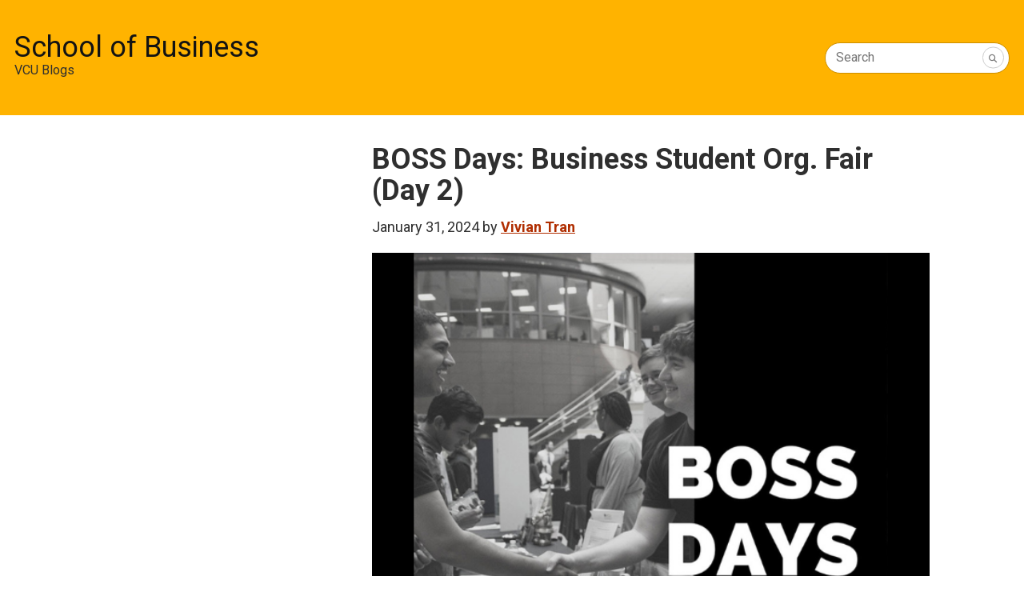

--- FILE ---
content_type: text/html; charset=UTF-8
request_url: https://blogs.vcu.edu/business/2024/01/31/boss-days-business-student-org-fair-day-2/
body_size: 9229
content:

<!doctype html>
<html lang="en-US">

<head>
	<!-- Charset Meta-->
	<meta charset="UTF-8" />
	<!-- ID Edge Meta-->
	<meta http-equiv="X-UA-Compatible" content="IE=edge" />
	<!-- Viewport Meta-->
	<meta name="viewport" content="width=device-width, initial-scale=1, shrink-to-fit=no" />
	<!-- Profile -->
	<link rel="profile" href="http://gmpg.org/xfn/11">
	<!-- Ping Back -->
	<link rel="pingback" href="https://blogs.vcu.edu/business/xmlrpc.php">
	<!-- Favicons -->
<link rel="icon" type="image/x-icon" href="https://blogs.vcu.edu/business/wp-content/themes/vcu-blogs-official-template/dist/img/favicons/favicon.ico">
<link rel="icon" type="image/png" sizes="16x16" href="https://blogs.vcu.edu/business/wp-content/themes/vcu-blogs-official-template/dist/img/favicons/favicon-16.png">
<link rel="icon" type="image/png" sizes="32x32" href="https://blogs.vcu.edu/business/wp-content/themes/vcu-blogs-official-template/dist/img/favicons/favicon-32.png">
<link rel="apple-touch-icon-precomposed" sizes="57x57" href="https://blogs.vcu.edu/business/wp-content/themes/vcu-blogs-official-template/dist/img/favicons/touch-icon-57.png">
<link rel="apple-touch-icon-precomposed" sizes="72x72" href="https://blogs.vcu.edu/business/wp-content/themes/vcu-blogs-official-template/dist/img/favicons/touch-icon-72.png">
<link rel="apple-touch-icon-precomposed" sizes="76x76" href="https://blogs.vcu.edu/business/wp-content/themes/vcu-blogs-official-template/dist/img/favicons/touch-icon-76.png">
<link rel="apple-touch-icon-precomposed" sizes="114x114" href="https://blogs.vcu.edu/business/wp-content/themes/vcu-blogs-official-template/dist/img/favicons/touch-icon-114.png">
<link rel="apple-touch-icon-precomposed" sizes="120x120" href="https://blogs.vcu.edu/business/wp-content/themes/vcu-blogs-official-template/dist/img/favicons/touch-icon-120.png">
<link rel="apple-touch-icon-precomposed" sizes="144x144" href="https://blogs.vcu.edu/business/wp-content/themes/vcu-blogs-official-template/dist/img/favicons/touch-icon-144.png">
<link rel="apple-touch-icon-precomposed" sizes="152x152" href="https://blogs.vcu.edu/business/wp-content/themes/vcu-blogs-official-template/dist/img/favicons/touch-icon-152.png">
<link rel="apple-touch-icon-precomposed" sizes="180x180" href="https://blogs.vcu.edu/business/wp-content/themes/vcu-blogs-official-template/dist/img/favicons/touch-icon-180.png">	<title>BOSS Days: Business Student Org. Fair (Day 2) &#8211; School of Business</title>
<meta name='robots' content='max-image-preview:large' />
	<style>img:is([sizes="auto" i], [sizes^="auto," i]) { contain-intrinsic-size: 3000px 1500px }</style>
	<link rel='dns-prefetch' href='//branding.vcu.edu' />
<link rel="alternate" type="application/rss+xml" title="School of Business &raquo; Feed" href="https://blogs.vcu.edu/business/feed/" />
<link rel="alternate" type="application/rss+xml" title="School of Business &raquo; Comments Feed" href="https://blogs.vcu.edu/business/comments/feed/" />
		<style>
			.lazyload,
			.lazyloading {
				max-width: 100%;
			}
		</style>
		<script type="text/javascript">
/* <![CDATA[ */
window._wpemojiSettings = {"baseUrl":"https:\/\/s.w.org\/images\/core\/emoji\/16.0.1\/72x72\/","ext":".png","svgUrl":"https:\/\/s.w.org\/images\/core\/emoji\/16.0.1\/svg\/","svgExt":".svg","source":{"concatemoji":"https:\/\/blogs.vcu.edu\/business\/wp-includes\/js\/wp-emoji-release.min.js?ver=6.8.3"}};
/*! This file is auto-generated */
!function(s,n){var o,i,e;function c(e){try{var t={supportTests:e,timestamp:(new Date).valueOf()};sessionStorage.setItem(o,JSON.stringify(t))}catch(e){}}function p(e,t,n){e.clearRect(0,0,e.canvas.width,e.canvas.height),e.fillText(t,0,0);var t=new Uint32Array(e.getImageData(0,0,e.canvas.width,e.canvas.height).data),a=(e.clearRect(0,0,e.canvas.width,e.canvas.height),e.fillText(n,0,0),new Uint32Array(e.getImageData(0,0,e.canvas.width,e.canvas.height).data));return t.every(function(e,t){return e===a[t]})}function u(e,t){e.clearRect(0,0,e.canvas.width,e.canvas.height),e.fillText(t,0,0);for(var n=e.getImageData(16,16,1,1),a=0;a<n.data.length;a++)if(0!==n.data[a])return!1;return!0}function f(e,t,n,a){switch(t){case"flag":return n(e,"\ud83c\udff3\ufe0f\u200d\u26a7\ufe0f","\ud83c\udff3\ufe0f\u200b\u26a7\ufe0f")?!1:!n(e,"\ud83c\udde8\ud83c\uddf6","\ud83c\udde8\u200b\ud83c\uddf6")&&!n(e,"\ud83c\udff4\udb40\udc67\udb40\udc62\udb40\udc65\udb40\udc6e\udb40\udc67\udb40\udc7f","\ud83c\udff4\u200b\udb40\udc67\u200b\udb40\udc62\u200b\udb40\udc65\u200b\udb40\udc6e\u200b\udb40\udc67\u200b\udb40\udc7f");case"emoji":return!a(e,"\ud83e\udedf")}return!1}function g(e,t,n,a){var r="undefined"!=typeof WorkerGlobalScope&&self instanceof WorkerGlobalScope?new OffscreenCanvas(300,150):s.createElement("canvas"),o=r.getContext("2d",{willReadFrequently:!0}),i=(o.textBaseline="top",o.font="600 32px Arial",{});return e.forEach(function(e){i[e]=t(o,e,n,a)}),i}function t(e){var t=s.createElement("script");t.src=e,t.defer=!0,s.head.appendChild(t)}"undefined"!=typeof Promise&&(o="wpEmojiSettingsSupports",i=["flag","emoji"],n.supports={everything:!0,everythingExceptFlag:!0},e=new Promise(function(e){s.addEventListener("DOMContentLoaded",e,{once:!0})}),new Promise(function(t){var n=function(){try{var e=JSON.parse(sessionStorage.getItem(o));if("object"==typeof e&&"number"==typeof e.timestamp&&(new Date).valueOf()<e.timestamp+604800&&"object"==typeof e.supportTests)return e.supportTests}catch(e){}return null}();if(!n){if("undefined"!=typeof Worker&&"undefined"!=typeof OffscreenCanvas&&"undefined"!=typeof URL&&URL.createObjectURL&&"undefined"!=typeof Blob)try{var e="postMessage("+g.toString()+"("+[JSON.stringify(i),f.toString(),p.toString(),u.toString()].join(",")+"));",a=new Blob([e],{type:"text/javascript"}),r=new Worker(URL.createObjectURL(a),{name:"wpTestEmojiSupports"});return void(r.onmessage=function(e){c(n=e.data),r.terminate(),t(n)})}catch(e){}c(n=g(i,f,p,u))}t(n)}).then(function(e){for(var t in e)n.supports[t]=e[t],n.supports.everything=n.supports.everything&&n.supports[t],"flag"!==t&&(n.supports.everythingExceptFlag=n.supports.everythingExceptFlag&&n.supports[t]);n.supports.everythingExceptFlag=n.supports.everythingExceptFlag&&!n.supports.flag,n.DOMReady=!1,n.readyCallback=function(){n.DOMReady=!0}}).then(function(){return e}).then(function(){var e;n.supports.everything||(n.readyCallback(),(e=n.source||{}).concatemoji?t(e.concatemoji):e.wpemoji&&e.twemoji&&(t(e.twemoji),t(e.wpemoji)))}))}((window,document),window._wpemojiSettings);
/* ]]> */
</script>
<style id='wp-emoji-styles-inline-css' type='text/css'>

	img.wp-smiley, img.emoji {
		display: inline !important;
		border: none !important;
		box-shadow: none !important;
		height: 1em !important;
		width: 1em !important;
		margin: 0 0.07em !important;
		vertical-align: -0.1em !important;
		background: none !important;
		padding: 0 !important;
	}
</style>
<link rel='stylesheet' id='wp-block-library-css' href='https://blogs.vcu.edu/business/wp-includes/css/dist/block-library/style.min.css?ver=6.8.3' type='text/css' media='all' />
<style id='classic-theme-styles-inline-css' type='text/css'>
/*! This file is auto-generated */
.wp-block-button__link{color:#fff;background-color:#32373c;border-radius:9999px;box-shadow:none;text-decoration:none;padding:calc(.667em + 2px) calc(1.333em + 2px);font-size:1.125em}.wp-block-file__button{background:#32373c;color:#fff;text-decoration:none}
</style>
<style id='global-styles-inline-css' type='text/css'>
:root{--wp--preset--aspect-ratio--square: 1;--wp--preset--aspect-ratio--4-3: 4/3;--wp--preset--aspect-ratio--3-4: 3/4;--wp--preset--aspect-ratio--3-2: 3/2;--wp--preset--aspect-ratio--2-3: 2/3;--wp--preset--aspect-ratio--16-9: 16/9;--wp--preset--aspect-ratio--9-16: 9/16;--wp--preset--color--black: #000000;--wp--preset--color--cyan-bluish-gray: #abb8c3;--wp--preset--color--white: #ffffff;--wp--preset--color--pale-pink: #f78da7;--wp--preset--color--vivid-red: #cf2e2e;--wp--preset--color--luminous-vivid-orange: #ff6900;--wp--preset--color--luminous-vivid-amber: #fcb900;--wp--preset--color--light-green-cyan: #7bdcb5;--wp--preset--color--vivid-green-cyan: #00d084;--wp--preset--color--pale-cyan-blue: #8ed1fc;--wp--preset--color--vivid-cyan-blue: #0693e3;--wp--preset--color--vivid-purple: #9b51e0;--wp--preset--gradient--vivid-cyan-blue-to-vivid-purple: linear-gradient(135deg,rgba(6,147,227,1) 0%,rgb(155,81,224) 100%);--wp--preset--gradient--light-green-cyan-to-vivid-green-cyan: linear-gradient(135deg,rgb(122,220,180) 0%,rgb(0,208,130) 100%);--wp--preset--gradient--luminous-vivid-amber-to-luminous-vivid-orange: linear-gradient(135deg,rgba(252,185,0,1) 0%,rgba(255,105,0,1) 100%);--wp--preset--gradient--luminous-vivid-orange-to-vivid-red: linear-gradient(135deg,rgba(255,105,0,1) 0%,rgb(207,46,46) 100%);--wp--preset--gradient--very-light-gray-to-cyan-bluish-gray: linear-gradient(135deg,rgb(238,238,238) 0%,rgb(169,184,195) 100%);--wp--preset--gradient--cool-to-warm-spectrum: linear-gradient(135deg,rgb(74,234,220) 0%,rgb(151,120,209) 20%,rgb(207,42,186) 40%,rgb(238,44,130) 60%,rgb(251,105,98) 80%,rgb(254,248,76) 100%);--wp--preset--gradient--blush-light-purple: linear-gradient(135deg,rgb(255,206,236) 0%,rgb(152,150,240) 100%);--wp--preset--gradient--blush-bordeaux: linear-gradient(135deg,rgb(254,205,165) 0%,rgb(254,45,45) 50%,rgb(107,0,62) 100%);--wp--preset--gradient--luminous-dusk: linear-gradient(135deg,rgb(255,203,112) 0%,rgb(199,81,192) 50%,rgb(65,88,208) 100%);--wp--preset--gradient--pale-ocean: linear-gradient(135deg,rgb(255,245,203) 0%,rgb(182,227,212) 50%,rgb(51,167,181) 100%);--wp--preset--gradient--electric-grass: linear-gradient(135deg,rgb(202,248,128) 0%,rgb(113,206,126) 100%);--wp--preset--gradient--midnight: linear-gradient(135deg,rgb(2,3,129) 0%,rgb(40,116,252) 100%);--wp--preset--font-size--small: 13px;--wp--preset--font-size--medium: 20px;--wp--preset--font-size--large: 36px;--wp--preset--font-size--x-large: 42px;--wp--preset--spacing--20: 0.44rem;--wp--preset--spacing--30: 0.67rem;--wp--preset--spacing--40: 1rem;--wp--preset--spacing--50: 1.5rem;--wp--preset--spacing--60: 2.25rem;--wp--preset--spacing--70: 3.38rem;--wp--preset--spacing--80: 5.06rem;--wp--preset--shadow--natural: 6px 6px 9px rgba(0, 0, 0, 0.2);--wp--preset--shadow--deep: 12px 12px 50px rgba(0, 0, 0, 0.4);--wp--preset--shadow--sharp: 6px 6px 0px rgba(0, 0, 0, 0.2);--wp--preset--shadow--outlined: 6px 6px 0px -3px rgba(255, 255, 255, 1), 6px 6px rgba(0, 0, 0, 1);--wp--preset--shadow--crisp: 6px 6px 0px rgba(0, 0, 0, 1);}:where(.is-layout-flex){gap: 0.5em;}:where(.is-layout-grid){gap: 0.5em;}body .is-layout-flex{display: flex;}.is-layout-flex{flex-wrap: wrap;align-items: center;}.is-layout-flex > :is(*, div){margin: 0;}body .is-layout-grid{display: grid;}.is-layout-grid > :is(*, div){margin: 0;}:where(.wp-block-columns.is-layout-flex){gap: 2em;}:where(.wp-block-columns.is-layout-grid){gap: 2em;}:where(.wp-block-post-template.is-layout-flex){gap: 1.25em;}:where(.wp-block-post-template.is-layout-grid){gap: 1.25em;}.has-black-color{color: var(--wp--preset--color--black) !important;}.has-cyan-bluish-gray-color{color: var(--wp--preset--color--cyan-bluish-gray) !important;}.has-white-color{color: var(--wp--preset--color--white) !important;}.has-pale-pink-color{color: var(--wp--preset--color--pale-pink) !important;}.has-vivid-red-color{color: var(--wp--preset--color--vivid-red) !important;}.has-luminous-vivid-orange-color{color: var(--wp--preset--color--luminous-vivid-orange) !important;}.has-luminous-vivid-amber-color{color: var(--wp--preset--color--luminous-vivid-amber) !important;}.has-light-green-cyan-color{color: var(--wp--preset--color--light-green-cyan) !important;}.has-vivid-green-cyan-color{color: var(--wp--preset--color--vivid-green-cyan) !important;}.has-pale-cyan-blue-color{color: var(--wp--preset--color--pale-cyan-blue) !important;}.has-vivid-cyan-blue-color{color: var(--wp--preset--color--vivid-cyan-blue) !important;}.has-vivid-purple-color{color: var(--wp--preset--color--vivid-purple) !important;}.has-black-background-color{background-color: var(--wp--preset--color--black) !important;}.has-cyan-bluish-gray-background-color{background-color: var(--wp--preset--color--cyan-bluish-gray) !important;}.has-white-background-color{background-color: var(--wp--preset--color--white) !important;}.has-pale-pink-background-color{background-color: var(--wp--preset--color--pale-pink) !important;}.has-vivid-red-background-color{background-color: var(--wp--preset--color--vivid-red) !important;}.has-luminous-vivid-orange-background-color{background-color: var(--wp--preset--color--luminous-vivid-orange) !important;}.has-luminous-vivid-amber-background-color{background-color: var(--wp--preset--color--luminous-vivid-amber) !important;}.has-light-green-cyan-background-color{background-color: var(--wp--preset--color--light-green-cyan) !important;}.has-vivid-green-cyan-background-color{background-color: var(--wp--preset--color--vivid-green-cyan) !important;}.has-pale-cyan-blue-background-color{background-color: var(--wp--preset--color--pale-cyan-blue) !important;}.has-vivid-cyan-blue-background-color{background-color: var(--wp--preset--color--vivid-cyan-blue) !important;}.has-vivid-purple-background-color{background-color: var(--wp--preset--color--vivid-purple) !important;}.has-black-border-color{border-color: var(--wp--preset--color--black) !important;}.has-cyan-bluish-gray-border-color{border-color: var(--wp--preset--color--cyan-bluish-gray) !important;}.has-white-border-color{border-color: var(--wp--preset--color--white) !important;}.has-pale-pink-border-color{border-color: var(--wp--preset--color--pale-pink) !important;}.has-vivid-red-border-color{border-color: var(--wp--preset--color--vivid-red) !important;}.has-luminous-vivid-orange-border-color{border-color: var(--wp--preset--color--luminous-vivid-orange) !important;}.has-luminous-vivid-amber-border-color{border-color: var(--wp--preset--color--luminous-vivid-amber) !important;}.has-light-green-cyan-border-color{border-color: var(--wp--preset--color--light-green-cyan) !important;}.has-vivid-green-cyan-border-color{border-color: var(--wp--preset--color--vivid-green-cyan) !important;}.has-pale-cyan-blue-border-color{border-color: var(--wp--preset--color--pale-cyan-blue) !important;}.has-vivid-cyan-blue-border-color{border-color: var(--wp--preset--color--vivid-cyan-blue) !important;}.has-vivid-purple-border-color{border-color: var(--wp--preset--color--vivid-purple) !important;}.has-vivid-cyan-blue-to-vivid-purple-gradient-background{background: var(--wp--preset--gradient--vivid-cyan-blue-to-vivid-purple) !important;}.has-light-green-cyan-to-vivid-green-cyan-gradient-background{background: var(--wp--preset--gradient--light-green-cyan-to-vivid-green-cyan) !important;}.has-luminous-vivid-amber-to-luminous-vivid-orange-gradient-background{background: var(--wp--preset--gradient--luminous-vivid-amber-to-luminous-vivid-orange) !important;}.has-luminous-vivid-orange-to-vivid-red-gradient-background{background: var(--wp--preset--gradient--luminous-vivid-orange-to-vivid-red) !important;}.has-very-light-gray-to-cyan-bluish-gray-gradient-background{background: var(--wp--preset--gradient--very-light-gray-to-cyan-bluish-gray) !important;}.has-cool-to-warm-spectrum-gradient-background{background: var(--wp--preset--gradient--cool-to-warm-spectrum) !important;}.has-blush-light-purple-gradient-background{background: var(--wp--preset--gradient--blush-light-purple) !important;}.has-blush-bordeaux-gradient-background{background: var(--wp--preset--gradient--blush-bordeaux) !important;}.has-luminous-dusk-gradient-background{background: var(--wp--preset--gradient--luminous-dusk) !important;}.has-pale-ocean-gradient-background{background: var(--wp--preset--gradient--pale-ocean) !important;}.has-electric-grass-gradient-background{background: var(--wp--preset--gradient--electric-grass) !important;}.has-midnight-gradient-background{background: var(--wp--preset--gradient--midnight) !important;}.has-small-font-size{font-size: var(--wp--preset--font-size--small) !important;}.has-medium-font-size{font-size: var(--wp--preset--font-size--medium) !important;}.has-large-font-size{font-size: var(--wp--preset--font-size--large) !important;}.has-x-large-font-size{font-size: var(--wp--preset--font-size--x-large) !important;}
:where(.wp-block-post-template.is-layout-flex){gap: 1.25em;}:where(.wp-block-post-template.is-layout-grid){gap: 1.25em;}
:where(.wp-block-columns.is-layout-flex){gap: 2em;}:where(.wp-block-columns.is-layout-grid){gap: 2em;}
:root :where(.wp-block-pullquote){font-size: 1.5em;line-height: 1.6;}
</style>
<link rel='stylesheet' id='h5p-plugin-styles-css' href='https://blogs.vcu.edu/business/wp-content/plugins/h5p/h5p-php-library/styles/h5p.css?ver=1.16.0' type='text/css' media='all' />
<link rel='stylesheet' id='vcublogs-css' href='https://blogs.vcu.edu/business/wp-content/themes/vcu-blogs-official-template/dist/css/vcublogs.css?ver=6.8.3' type='text/css' media='all' />
<link rel='stylesheet' id='subscribe-by-email-widget-css-css' href='https://blogs.vcu.edu/business/wp-content/plugins/subscribe-by-email/assets/css/widget/widget.css?ver=20130522' type='text/css' media='all' />
<link rel='stylesheet' id='sbe-form-css-css' href='https://blogs.vcu.edu/business/wp-content/plugins/subscribe-by-email/assets//css/shortcode.css?ver=20140212' type='text/css' media='all' />
<script type="text/javascript" src="https://blogs.vcu.edu/business/wp-content/plugins/wpo365-login/apps/dist/pintra-redirect.js?ver=37.2" id="pintraredirectjs-js" async></script>
<script type="text/javascript" data-color-top-campaign="graydark" src="https://branding.vcu.edu/bar/academic/latest.js?ver=campaign" id="vcu-branding-js"></script>
<script type="text/javascript" src="https://blogs.vcu.edu/business/wp-includes/js/jquery/jquery.min.js?ver=3.7.1" id="jquery-core-js"></script>
<script type="text/javascript" src="https://blogs.vcu.edu/business/wp-includes/js/jquery/jquery-migrate.min.js?ver=3.4.1" id="jquery-migrate-js"></script>
<script type="text/javascript" id="beehive-gtm-frontend-header-js-after">
/* <![CDATA[ */
var dataLayer = [];
(function(w,d,s,l,i){w[l]=w[l]||[];w[l].push({'gtm.start':
			new Date().getTime(),event:'gtm.js'});var f=d.getElementsByTagName(s)[0],
			j=d.createElement(s),dl=l!='dataLayer'?'&l='+l:'';j.async=true;j.src=
			'https://www.googletagmanager.com/gtm.js?id='+i+dl;f.parentNode.insertBefore(j,f);
			})(window,document,'script','dataLayer','GTM-5256QM');
/* ]]> */
</script>
<script type="text/javascript" id="sbe-widget-js-js-extra">
/* <![CDATA[ */
var sbe_widget_captions = {"ajaxurl":"https:\/\/blogs.vcu.edu\/business\/wp-admin\/admin-ajax.php","nonce":"9951b75399"};
/* ]]> */
</script>
<script type="text/javascript" src="https://blogs.vcu.edu/business/wp-content/plugins/subscribe-by-email/assets/js/widget.js?ver=6.8.3" id="sbe-widget-js-js"></script>
<link rel="https://api.w.org/" href="https://blogs.vcu.edu/business/wp-json/" /><link rel="alternate" title="JSON" type="application/json" href="https://blogs.vcu.edu/business/wp-json/wp/v2/posts/2184" /><link rel="EditURI" type="application/rsd+xml" title="RSD" href="https://blogs.vcu.edu/business/xmlrpc.php?rsd" />
<link rel="canonical" href="https://blogs.vcu.edu/business/2024/01/31/boss-days-business-student-org-fair-day-2/" />
<link rel='shortlink' href='https://blogs.vcu.edu/business/?p=2184' />
<link rel="alternate" title="oEmbed (JSON)" type="application/json+oembed" href="https://blogs.vcu.edu/business/wp-json/oembed/1.0/embed?url=https%3A%2F%2Fblogs.vcu.edu%2Fbusiness%2F2024%2F01%2F31%2Fboss-days-business-student-org-fair-day-2%2F" />
<link rel="alternate" title="oEmbed (XML)" type="text/xml+oembed" href="https://blogs.vcu.edu/business/wp-json/oembed/1.0/embed?url=https%3A%2F%2Fblogs.vcu.edu%2Fbusiness%2F2024%2F01%2F31%2Fboss-days-business-student-org-fair-day-2%2F&#038;format=xml" />
		<script>
			document.documentElement.className = document.documentElement.className.replace('no-js', 'js');
		</script>
				<style>
			.no-js img.lazyload {
				display: none;
			}

			figure.wp-block-image img.lazyloading {
				min-width: 150px;
			}

			.lazyload,
			.lazyloading {
				--smush-placeholder-width: 100px;
				--smush-placeholder-aspect-ratio: 1/1;
				width: var(--smush-image-width, var(--smush-placeholder-width)) !important;
				aspect-ratio: var(--smush-image-aspect-ratio, var(--smush-placeholder-aspect-ratio)) !important;
			}

						.lazyload, .lazyloading {
				opacity: 0;
			}

			.lazyloaded {
				opacity: 1;
				transition: opacity 400ms;
				transition-delay: 0ms;
			}

					</style>
		<style type="text/css">.recentcomments a{display:inline !important;padding:0 !important;margin:0 !important;}</style>	<!-- Social Tags -->
    
                    <!-- Twitter -->
            <meta name="twitter:card" content="summary" />
            <meta name="twitter:site" content="@vcu" />
            <meta name="twitter:url" content="https://blogs.vcu.edu/business/2024/01/31/boss-days-business-student-org-fair-day-2/" />
            <meta name="twitter:title" content="BOSS Days: Business Student Org. Fair (Day 2)" />
            <meta name="twitter:description" content="Come learn about all of our student organizations and how you can be involved at VCU Business. " />
            <meta name="twitter:image" content="https://blogs.vcu.edu/business/wp-content/uploads/sites/926/2024/01/BOSS-Days.png" />
            <meta name="twitter:image:alt" content="BOSS Days" />
                    <!-- Facebook -->
            <meta property="og:url" content="https://blogs.vcu.edu/business/2024/01/31/boss-days-business-student-org-fair-day-2/" />
            <meta property="og:type" content="article" />
            <meta property="og:title" content="BOSS Days: Business Student Org. Fair (Day 2)" />
            <meta property="og:description" content="Come learn about all of our student organizations and how you can be involved at VCU Business. " />
            <meta property="og:image" content="https://blogs.vcu.edu/business/wp-content/uploads/sites/926/2024/01/BOSS-Days.png" />
    	<style>
				:root {
			--cwf-font: var(--vcu-font-sans-serif);
			--cwf-accent-background: var(--vcu-rust);
			--cwf-accent-foreground: var(--vcu-white);
		}
	</style>
</head>

<body class="wp-singular post-template-default single single-post postid-2184 single-format-standard wp-theme-vcu-blogs-official-template group-blog">
	<!-- Skip Links -->
	<nav id="skip-links" class="cwf-skip-links" aria-label="Skip links">
		<a class="cwf-skip-links__link" href="#cwf-header--399910" tabindex="1">Skip to header</a>
		<a class="cwf-skip-links__link" href="#cwf-nav--394416" tabindex="2">Skip to main navigation</a>
		<a class="cwf-skip-links__link" href="#cwf-content" tabindex="3">Skip to main content</a>
		<a class="cwf-skip-links__link" href="#cwf-footer--391037" tabindex="4">Skip to footer</a>
	</nav>

	<header id="cwf-header" class="cwf-header cwf-header--gold">
		<div class="cwf-header__container">
			<div class="cwf-header__title">
				<h1 class="cwf-header__department"> <a class="cwf-header__link"
						href="https://blogs.vcu.edu/business/">School of Business</a>
				</h1>
				<h2 class="cwf-header__parent">
					VCU Blogs				</h2>
			</div>
			<div class="cwf-header__controls">
				<button class="cwf-header__toggle" aria-controls="cwf-header__search" aria-keyshortcuts="/">
					<i class="fas fa-search cwf-header__icon"></i>
					<span class="cwf-header__text">Search</span>
				</button>
			</div>
			<div id="cwf-header__features" class="cwf-header__features">
				<button class="cwf-header__exit" aria-controls="cwf-header__features">
					Close
				</button>
				<form id="cwf-header__search" class="cwf-header__search" action="https://blogs.vcu.edu/business/">
					<input type="text" name="s" id="s" class="cwf-header__input" value="" required />
					<button type="submit" class="cwf-header__submit">
						<i class="fas fa-search"></i>
					</button>
					<label for="s" class="cwf-header__label">Search</label>
				</form>
			</div>
		</div>
	</header>
	
	<nav id="cwf-nav--main" class="cwf-nav cwf-nav--main cwf-nav--dark" aria-label="Main">
    <button id="cwf-nav__hamburger" aria-label="Open or close the menu with this button" class="cwf-nav__hamburger">
        <span class="cwf-nav__hamburger-text cwf-nav__hamburger-text--close">
            Close
        </span>
        <i class="cwf-nav__icon" aria-hidden="true"></i>
        <span class="cwf-nav__hamburger-text cwf-nav__hamburger-text--menu">
            Menu
        </span>
    </button>
    <div class="cwf-nav__container">
        <div class="cwf-nav__controller">
            
            <ul class="cwf-nav__list cwf-nav__list--level-1"></ul>

        </div>
    </div>
</nav>
	
<div class="cwf-grid cwf-grid--page-layout">
	
	<main id="cwf-content" class="cwf-grid__column--page-layout cwf-grid__column--page-layout--main">
	
		<div class="posts">

		<div class="vcu-blogs-article">

    <div id="post-2184" class="post-2184 post type-post status-publish format-standard has-post-thumbnail hentry category-event category-ose-events tag-office-of-student-engagement">

        <div class="cwf-grid cwf-grid--2-columns cwf-paragraph--lead">
            
            <div></div>
            
            <!-- Post title and excerpt -->
            <div>
                    
                <h2 class="cwf-article__info-title cwf-marker">BOSS Days: Business Student Org. Fair (Day 2)</h2>
                <div class="article-metadata">
                    <span class="posted-on"><time class="entry-date published updated" datetime="2024-01-31T18:41:39+00:00">January 31, 2024</time></span><span class="byline"> by <span class="author vcard"><a class="url fn n" href="https://blogs.vcu.edu/business/author/tranv3/">Vivian Tran</a></span></span>                </div>

                <!-- Post thumbnail image -->
	
    <a href="https://blogs.vcu.edu/business/2024/01/31/boss-days-business-student-org-fair-day-2/">
        <img src="https://blogs.vcu.edu/business/wp-content/uploads/sites/926/2024/01/BOSS-Days.png" class="cwf-hero__image wp-post-image" alt="BOSS Days" decoding="async" fetchpriority="high" srcset="https://blogs.vcu.edu/business/wp-content/uploads/sites/926/2024/01/BOSS-Days.png 600w, https://blogs.vcu.edu/business/wp-content/uploads/sites/926/2024/01/BOSS-Days-300x225.png 300w" sizes="(max-width: 600px) 100vw, 600px" />    </a>

                
<p><strong>When:</strong> Thursday, February 8 @ 3:00 &#8211; 6:00 p.m.<br><strong>Where: </strong>Snead Hall Atrium<br><strong>Host:</strong> Office of Student Engagement<br><strong>Event contact:</strong> Cait Burns, <a href="/cdn-cgi/l/email-protection#46252b24333428350630253368232233" target="_blank" rel="noreferrer noopener"><span class="__cf_email__" data-cfemail="b6d5dbd4c3c4d8c5f6c0d5c398d3d2c3">[email&#160;protected]</span></a>  <br><strong>Audience:</strong> Current undergraduate students</p>



<p>BOSS (Business Organizations and Student Services) Days are coming up! <a href="https://business.vcu.edu/?post=2181" data-type="link" data-id="https://business.vcu.edu/?post=2181">February 7</a> and 8 are your chances to find ways you can get involved at VCU Business. Not only will you be able to meet our <a href="https://business.vcu.edu/undergraduate-students/student-organizations/" data-type="link" data-id="https://business.vcu.edu/undergraduate-students/student-organizations/">business student organizations</a>, but there will also be food and VCU swag. </p>



<p><strong><a href="https://vcu.campusgroups.com/BusinessOSE/rsvp_boot?id=1931484" data-type="link" data-id="https://vcu.campusgroups.com/BusinessOSE/rsvp_boot?id=1931484" target="_blank" rel="noreferrer noopener">Register Here</a></strong></p>



<pre class="wp-block-code"><code>02082024</code></pre>

                <span class="cat-links">Categories <a href="https://blogs.vcu.edu/business/category/event/" rel="category tag">Events</a>, <a href="https://blogs.vcu.edu/business/category/event/ose-events/" rel="category tag">OSE events</a></span><br /><span class="tags-links">Tagged <a href="https://blogs.vcu.edu/business/tag/office-of-student-engagement/" rel="tag">Office of Student Engagement</a></span><br />                
                <div class="blogs-post-navigation">
                    <div class="post-navigation-prev"><a class="prev cwf-button" href="https://blogs.vcu.edu/business/2024/01/31/boss-days-business-student-org-fair-day-1/" rel="prev"><i class="fa fa-angle-left"></i> Previous Post</a></div>
                    <div class="post-navigation-next"><a class="next cwf-button" href="https://blogs.vcu.edu/business/2024/02/02/vcu-business-celebrates-black-history-month-with-leading-voices/" rel="next">Next Post <i class="fa fa-angle-right"></i></a></div>
                </div>

                
            </div>
        </div>

    </div>
    
</div>

	</div><!-- /.posts -->

	</main>
	
	<aside id="cwf-aside" class="cwf-grid__column--page-layout cwf-grid__column--page-layout--sidebar">

		
<div id="search-2" class="sidebar-section widget_search"><div class="cwf-card cwf-card--gray">
    <div class="cwf-card__container">
        <div class="cwf-card__body">
            <form action="https://blogs.vcu.edu/business/" method="POST" class="cwf-form">
                <div class="cwf-form__field ">
                    <label for="s" class="cwf-form__label">Search</label>
                    <input class="cwf-form__input" id="s" name="s" placeholder="Rodney the Ram" required type="text" value="" />
                </div>
                <submit class="cwf-button">Submit</button>
            </form>
        </div>
    </div>
</div></div>
		<div id="recent-posts-2" class="sidebar-section widget_recent_entries">
		<h3>Recent Posts</h3>
		<ul>
											<li>
					<a href="https://blogs.vcu.edu/business/2026/01/19/it-all-starts-with-a-dream/">It all starts with a dream</a>
									</li>
											<li>
					<a href="https://blogs.vcu.edu/business/2026/01/15/vcu-school-of-business-names-new-associate-deans-for-academic-and-strategic-affairs/">VCU School of Business names new associate deans for academic and strategic affairs</a>
									</li>
											<li>
					<a href="https://blogs.vcu.edu/business/2026/01/12/global-gateway-march-information-session/">Global Gateway Information Session</a>
									</li>
											<li>
					<a href="https://blogs.vcu.edu/business/2026/01/12/global-gateway-information-session/">Global Gateway Information Session</a>
									</li>
											<li>
					<a href="https://blogs.vcu.edu/business/2025/12/18/class-of-2025-from-art-to-business-kaity-myers-let-dance-take-the-lead/">Class of 2025: From art to business, Kaity Myers let dance take the lead</a>
									</li>
					</ul>

		</div><div id="recent-comments-2" class="sidebar-section widget_recent_comments"><h3>Recent Comments</h3><ul id="recentcomments"></ul></div>
	</aside>
	
</div>


<footer id="cwf-footer" class="cwf-footer">
	<div class="cwf-footer__container">
		<div class="cwf-footer__controller">
			<div class="cwf-footer__column cwf-footer__column--left">
				<div class="cwf-footer__item">
					<a class="cwf-footer__link cwf-footer__link--seal" href="https://www.vcu.edu" title="Virginia Commonwealth University seal" aria-label="Visit vcu.edu through the University seal"><span class="cwf-footer__seal"></span></a>
				</div>
				<div class="cwf-footer__item">
					<a class="cwf-footer__link cwf-footer__link--university" href="https://www.vcu.edu" title="Virginia Commonwealth University" aria-label="Virginia Commonwealth University main website">Virginia Commonwealth University</a>
				</div>
				<div class="cwf-footer__item">
					<a class="cwf-footer__link cwf-footer__link--division" href="https://blogs.vcu.edu" title="VCU Blogs">VCU Blogs</a>
				</div>
				<div class="cwf-footer__item">
					<a class="cwf-footer__link cwf-footer__link--department" href="https://blogs.vcu.edu/business/" title="School of Business">School of Business</a>
				</div>
				<div class="cwf-footer__item cwf-footer__item--address">
					<address class="cwf-footer__address">Richmond, Virginia 23284</address>
				</div>
			</div>
			<div class="cwf-footer__column cwf-footer__column--right">
				<div class="cwf-footer__item cwf-footer__item--social-list">
					<div class="cwf-footer__social-item">
						<a class="cwf-footer__link cwf-footer__link--social"
							href="https://facebook.com/virginiacommonwealthuniversity">
							<i class="fab fa-facebook-f">
								<span class="sr-only">
									Visit Facebook for VCU
								</span>
							</i>
						</a>
					</div>
					<div class="cwf-footer__social-item">
						<a class="cwf-footer__link cwf-footer__link--social" href="https://instagram.com/vcu">
							<i class="fab fa-instagram">
								<span class="sr-only">
									Visit Instagram for VCU
								</span>
							</i>
						</a>
					</div>
					<div class="cwf-footer__social-item">
						<a class="cwf-footer__link cwf-footer__link--social" href="https://snapchat.com/add/vcu">
							<i class="fab fa-snapchat-ghost">
								<span class="sr-only">
									Visit Snapchat for VCU
								</span>
							</i>
						</a>
					</div>
					<div class="cwf-footer__social-item">
						<a class="cwf-footer__link cwf-footer__link--social" href="https://x.com/VCU">
							<i class="fab fa-x-twitter">
								<span class="sr-only">
									Visit Twitter for VCU
								</span>
							</i>
						</a>
					</div>
				</div>
			</div>
			<div class="cwf-footer__standards">
				<div class="cwf-footer__item cwf-footer__item--standards">
					<a class="cwf-footer__link cwf-footer__link--standards" title="VCU privacy statement" href="https://www.vcu.edu/privacy-statement" target="_blank" rel="noreferrer">Privacy</a>
				</div>
				<div class="cwf-footer__item cwf-footer__item--standards">
					<a class="cwf-footer__link cwf-footer__link--standards" title="Accessibility at VCU" href="https://accessibility.vcu.edu/" target="_blank" rel="noreferrer">Accessibility</a>
				</div>
				<div class="cwf-footer__item cwf-footer__item--standards">
					<a class="cwf-footer__link cwf-footer__link--standards" title="Contact the VCU webmaster" href="/cdn-cgi/l/email-protection#44332126292537302136043227316a212031" target="_blank" rel="noreferrer">Webmaster</a>
				</div>
				<div class="cwf-footer__item cwf-footer__item--standards">
					<a class="cwf-footer__link cwf-footer__link--standards" href="" title="Compass: The University Web Framework">Compass: The University Web Framework</a>
				</div>
				<div class="cwf-footer__item cwf-footer__item--standards">Updated: 01/31/24</div>
			</div>
			<div class="cwf-footer__disclaimer">
				<p class="cwf-footer__item cwf-footer__item--disclaimer">Virginia Commonwealth University is a nationally renowned public research institution dedicated to the success and well-being of all members of its community. VCU student, faculty and staff groups and associations are open without regard to any characteristic or identity protected by law.</p>
			</div>
		</div>
	</div>
</footer>

<script data-cfasync="false" src="/cdn-cgi/scripts/5c5dd728/cloudflare-static/email-decode.min.js"></script><script type="speculationrules">
{"prefetch":[{"source":"document","where":{"and":[{"href_matches":"\/business\/*"},{"not":{"href_matches":["\/business\/wp-*.php","\/business\/wp-admin\/*","\/business\/wp-content\/uploads\/sites\/926\/*","\/business\/wp-content\/*","\/business\/wp-content\/plugins\/*","\/business\/wp-content\/themes\/vcu-blogs-official-template\/*","\/business\/*\\?(.+)"]}},{"not":{"selector_matches":"a[rel~=\"nofollow\"]"}},{"not":{"selector_matches":".no-prefetch, .no-prefetch a"}}]},"eagerness":"conservative"}]}
</script>

			<script type="text/javascript">
				var _paq = _paq || [];
				_paq.push(["setDocumentTitle", "926/" + document.title]);
	_paq.push(['setCustomDimension', 1, '{"ID":769,"name":"Vivian Tran","avatar":"64b0e35f772e51ae2f43aa772139cdb3"}']);
				_paq.push(['trackPageView']);
								(function () {
					var u = "https://analytics3.wpmudev.com/";
					_paq.push(['setTrackerUrl', u + 'track/']);
					_paq.push(['setSiteId', '30628']);
					var d   = document, g = d.createElement('script'), s = d.getElementsByTagName('script')[0];
					g.type  = 'text/javascript';
					g.async = true;
					g.defer = true;
					g.src   = 'https://analytics.wpmucdn.com/matomo.js';
					s.parentNode.insertBefore(g, s);
				})();
			</script>
			<script type="text/javascript" src="https://blogs.vcu.edu/business/wp-content/themes/vcu-blogs-official-template/dist/js/vcublogs.js?ver=20151215" id="vcu-blogs-js"></script>
<script type="text/javascript" id="smush-lazy-load-js-before">
/* <![CDATA[ */
var smushLazyLoadOptions = {"autoResizingEnabled":false,"autoResizeOptions":{"precision":5,"skipAutoWidth":true}};
/* ]]> */
</script>
<script type="text/javascript" src="https://blogs.vcu.edu/business/wp-content/plugins/wp-smush-pro/app/assets/js/smush-lazy-load.min.js?ver=3.22.1" id="smush-lazy-load-js"></script>
<script type="text/javascript" src="https://blogs.vcu.edu/business/wp-content/plugins/subscribe-by-email/assets/js/shortcode.js?ver=6.8.3" id="sbe-shortcode-js"></script>
</body>

</html>